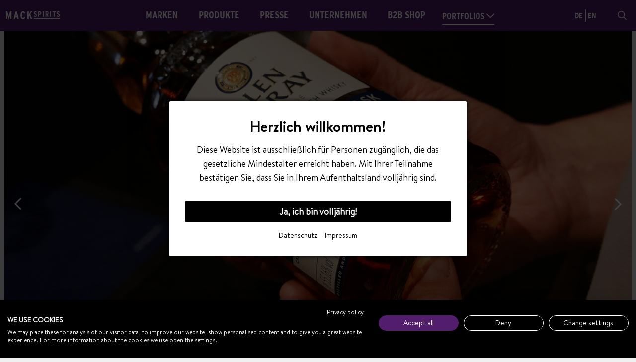

--- FILE ---
content_type: text/html; charset=UTF-8
request_url: https://mack-spirits.de/privatecask
body_size: 7822
content:
<!DOCTYPE html>
<html lang="de">
<head>
        <base href="https://mack-spirits.de/">
    <meta charset="utf-8">
    <meta http-equiv="X-UA-Compatible" content="IE=edge">
    <meta name="viewport" content="width=device-width, initial-scale=1">
    <link rel="apple-touch-icon" sizes="180x180" href="/build/mack-spirits/images/favicons/apple-touch-icon.png">
    <link rel="icon" type="image/png" sizes="32x32" href="/build/mack-spirits/images/favicons/favicon-32x32.png">
    <link rel="icon" type="image/png" sizes="16x16" href="/build/mack-spirits/images/favicons/favicon-16x16.png">
    <link rel="manifest" href="/build/mack-spirits/images/favicons/site.webmanifest" crossorigin="use-credentials">
    <link rel="mask-icon" href="/build/mack-spirits/images/favicons/safari-pinned-tab.svg" color="#531d6d">
    <meta name="msapplication-TileColor" content="#bfbfbf">
    <meta name="theme-color" content="#531d6d">
        
<title>Glen Moray Private Casks</title><meta name="description" content="Zwei Fässer, zwei außergewöhnliche Whiskys: Die exklusive Private Cask Edition der Whisky Destillerie Glen Moray macht jeden Whisky-Liebhaber neugierig auf mehr"><meta name="keywords" content="Whisky, Exklusiv, Private Cask, Glen Moray"><meta name="robots" content="index,follow"><link rel="alternate" href="https://mack-spirits.de/privatecask" hreflang="de"><link rel="alternate" href="https://mack-spirits.de/en/privatecask" hreflang="en"><link rel="canonical" href="https://mack-spirits.de/privatecask">
    <link rel="stylesheet" href="/build/mack-spirits/css/styles.css">
    <script type="text/javascript" src="/build/base/js/app.min.js"></script>
    
    <!-- Fathom - beautiful, simple website analytics -->
    <script src="https://cdn.usefathom.com/script.js" data-site="OFJICFXW" defer></script>
    <!-- / Fathom -->
</head>
<body class="bg-gray-lightest text-black font-regular">
    <script src="https://consent.cookiefirst.com/sites/mack-spirits.de-94b99dff-ee17-49de-b518-03b983b5771f/consent.js"></script>

    <header id="header" class="bg-brand text-white relative z-50">
        <div class="mack-container xxl:mx-auto flex flex-nowrap justify-between px-3 py-1 z-50">
            <div class="flex items-center justify-start lg:hidden flex-grow">
                <div id="burger" class="offcanvas__burger h-4 relative">
    <div class="offcanvas__burger-item bg-black"></div>
    <div class="offcanvas__burger-item bg-black"></div>
    <div class="offcanvas__burger-item bg-black"></div>
</div>
            </div>

            <div class="logo w-4/6 lg:w-1/6 flex items-center justify-start">
                <a href="https://mack-spirits.de/" class="block w-full flex flex-nowrap justify-center lg:justify-start" title="MACK &amp; SCHÜHLE AG | Startseite" aria-label="MACK &amp; SCHÜHLE AG | Startseite">
                    <i class="icon-mack_spirits w-auto h-4"></i>
                </a>
            </div>

            <div id="navWrapper" class="hidden lg:block lg:w-4/6 lg:p-0 flex flex-nowrap">
                <nav id="mainnavigation" class="main w-full overflow-y-auto lg:overflow-visible lg:px-16">
                    <ul class="flex flex-wrap lg:flex-nowrap justify-between items-center">
                                                    <li class="py-2 w-full lg:w-auto">
                                <a class="p-2 w-full block text-center text-3xl font-headline uppercase leading-none hover:opacity-75 lg:text-xl lg:leading-none" href="https://mack-spirits.de/marken" title="Marken">Marken</a>
                            </li>
                                                    <li class="py-2 w-full lg:w-auto">
                                <a class="p-2 w-full block text-center text-3xl font-headline uppercase leading-none hover:opacity-75 lg:text-xl lg:leading-none" href="https://mack-spirits.de/produkte" title="Produkte">Produkte</a>
                            </li>
                                                    <li class="py-2 w-full lg:w-auto">
                                <a class="p-2 w-full block text-center text-3xl font-headline uppercase leading-none hover:opacity-75 lg:text-xl lg:leading-none" href="https://mack-spirits.de/presse" title="Presse">Presse</a>
                            </li>
                                                    <li class="py-2 w-full lg:w-auto">
                                <a class="p-2 w-full block text-center text-3xl font-headline uppercase leading-none hover:opacity-75 lg:text-xl lg:leading-none" href="https://mus.de/unternehmen" title="Unternehmen">Unternehmen</a>
                            </li>
                                                    <li class="py-2 w-full lg:w-auto">
                                <a class="p-2 w-full block text-center text-3xl font-headline uppercase leading-none hover:opacity-75 lg:text-xl lg:leading-none" href="http://b2b.mus.de" title="B2B Shop">B2B Shop</a>
                            </li>
                                                <li class="brandWrapper py-2 w-full lg:w-auto flex flex-wrap justify-center">
                            <a class="inline-block w-100 lg:w-auto py-2 whitespace-nowrap pt-2 pb-1 mb-4 lg:mb-0 lg:py-1 lg:mt-1 font-headline text-lg leading-none uppercase toggle__submenu--brands border-b-2 hover:opacity-75">PORTFOLIOS <i class="icon-chevron-down text-base"></i></a><!-- TODO BE translate -->
                        </li>
                    </ul>
                </nav>
            </div>

            <div class="w-1/6 flex lg:flex-nowrap lg:items-center justify-end lg:justify-end">
                <div class="hidden lg:block">
                        <div class="languageselect absolute left-0 right-0 bottom-0 lg:relative lg:bottom-auto lg:left-auto lg:right-auto flex flex-nowrap justify-center py-4 lg:p-0">
        <ul class="flex flex-nowrap justify-center">
                                                <li><a class="px-1 font-headline uppercase hover:opacity-75 active"
                           href="https://mack-spirits.de/privatecask" title="de">de</a></li>
                                                                <li><a class="px-1 font-headline uppercase hover:opacity-75 "
                           href="https://mack-spirits.de/en/privatecask" title="en">en</a></li>
                                    </ul>
    </div>
                </div>
                <div class="search lg:mt-0 lg:ml-8 -mr-2 md:-mr-0 h-8 w-8 lg:px-0 lg:py-2 flex justify-center items-center flex-nowrap toggle__submenu--search">
    <i class="icon-search text-lg hover:font-bold cursor-pointer relative" title="Suchen"></i>
</div>
            </div>
        </div>
        <!-- SUBMENUS -->
<div class="main__submenu z-40 mack-container left-0 right-0 mx-auto flex justify-center flex-wrap lg:relative">

    <!-- SUBMENU SEARCH -->
    <div class="main__submenu--search w-full z-40 left-0 md:px-2 md:px-4 lg:p-0 top-8 lg:top-6 hidden absolute">
        <form action="/search" method="GET">
            <div class="relative w-full">
                <input class="w-full p-3 lg:p-4 placeholder-gray text-black md:border-gray-lightest" name="q" type="text" placeholder="Suchen nach ..."/>
                <button class="absolute right-0 top-0 bottom-0 mr-4 text-lg no-select outline-none text-black" type="submit" title="Suchen"><i class="icon-search hover:font-bold no-select outline-none"></i></button>
            </div>
        </form>
    </div>

    <!-- SUBMENU BRANDS -->
    <div class="main__submenu--brands hidden w-full bg-gray-lightest border-gray-lightest flex flex-wrap justify-start lg:justify-between x-1 md:px-2 pb-2 lg:px-0 lg:pb-0 fixed bottom-0 lg:bottom-auto lg:absolute lg:h-auto overflow-y-auto lg:overflow-hidden lg:items-center">
        <div class="w-full lg:w-1/3 xl:w-1/6 bg-gray-lightest md:p-2">
             <a href="https://mus.de?utm_source=mackspirits&utm_medium=referral&utm_campaign=internal&utm_content=portfolio" class="w-full h-full block text-center flex justify-center items-center p-2 lg:p-6">
                <i class="icon-mack_schuehle text-black text-xl xs:text-3xl lg:text-2xl"></i>
            </a>
        </div>
        <div class="w-full lg:w-1/3 xl:w-1/6 bg-gray-lightest md:p-2">
            <a href="https://mack-wines.de?utm_source=mackspirits&utm_medium=referral&utm_campaign=internal&utm_content=portfolio" class="w-full h-full block text-center flex justify-center items-center p-2 lg:p-6">
                <i class="icon-mack_wines text-red text-2xl xs:text-3xl lg:text-2xl"></i>
            </a>
        </div>
        <div class="w-full lg:w-1/3 xl:w-1/6 bg-gray-lightest md:p-2">
            <a href="https://mack-editions.de?utm_source=mackspirits&utm_medium=referral&utm_campaign=internal&utm_content=portfolio" class="w-full h-full block text-center flex justify-center items-center p-2 lg:p-6">
                <i class="icon-mack_editions text-blue text-2xl xs:text-3xl lg:text-2xl"></i>
            </a>
        </div>
        <div class="w-full lg:w-1/3 xl:w-1/6 bg-gray-lightest md:p-2">
            <a href="https://www.terravini.de/?utm_source=mackspirits&utm_medium=referral&utm_campaign=internal&utm_content=portfolio" target="_blank" rel="noopener noreferrer nofollow" class="w-full h-full block text-center flex justify-center items-center p-2 lg:p-6 px-8">
                <svg class="h-8 lg:h-6 w-auto" xmlns="http://www.w3.org/2000/svg" viewBox="0 0 451.01 75.15"><defs><style>.terravini-black-submenu{fill:#1d1d1b;}</style></defs><path class="terravini-black-submenu" d="M62.7,114.8H49.29V52.59H33.74V39.72H78.25V52.59H62.7Z" transform="translate(-33.74 -39.72)"/><path class="terravini-black-submenu" d="M98.62,39.72h38.51V52.59H112V68.47h16.84V81.12H112v20.81h26.06V114.8H98.62Z" transform="translate(-33.74 -39.72)"/><path class="terravini-black-submenu" d="M178.2,86.27h-4.4V114.8H160.4V39.72h19.95q11.15,0,17.53,6t6.38,17.42a22.06,22.06,0,0,1-3.43,12.61,22.87,22.87,0,0,1-9.22,7.88l12.87,31.21H189.89Zm10-30.83c-1.75-1.76-4.6-2.63-8.53-2.63h-5.9V73.72h6.65q10.41,0,10.41-10.4Q190.86,58.07,188.23,55.44Z" transform="translate(-33.74 -39.72)"/><path class="terravini-black-submenu" d="M243.62,86.27h-4.4V114.8h-13.4V39.72h20q11.14,0,17.53,6t6.38,17.42a22.06,22.06,0,0,1-3.43,12.61A22.87,22.87,0,0,1,257,83.59L269.9,114.8H255.31Zm10-30.83c-1.75-1.76-4.6-2.63-8.53-2.63h-5.9V73.72h6.65q10.41,0,10.41-10.4Q256.28,58.07,253.65,55.44Z" transform="translate(-33.74 -39.72)"/><path class="terravini-black-submenu" d="M320.2,99.14H303.36l-3.54,15.66H286.09l19.2-75.08h13.08l19.2,75.08H323.74Zm-8.48-39.68q-1.07,7.62-3.43,18l-2,9.12H317.3l-2-8.9Q312.7,65.9,311.72,59.46Z" transform="translate(-33.74 -39.72)"/><path class="terravini-black-submenu" d="M365.21,92.05,352.68,40.18h9.56l5,25,.52,2.6c1.18,6,1.83,9.56,1.93,10.59q.36-2.73,2.44-13.19l5-25h9.49L374.25,92.05Z" transform="translate(-33.74 -39.72)"/><path class="terravini-black-submenu" d="M400.77,40.18H410V92.05h-9.26Z" transform="translate(-33.74 -39.72)"/><path class="terravini-black-submenu" d="M439.23,68.93q-2.6-6.45-3.93-10.52c.1,4.25.15,8.17.15,11.78V92.05H427V40.18h9.34l9.11,22.75q2.67,6.58,4.08,10.81L449.45,70c-.14-2.82-.22-5.59-.22-8.3V40.18h8.45V92.05h-8.89Z" transform="translate(-33.74 -39.72)"/><path class="terravini-black-submenu" d="M474.65,40.18h9.26V92.05h-9.26Z" transform="translate(-33.74 -39.72)"/><rect class="terravini-black-submenu" x="319.89" y="65.76" width="131.12" height="9.38"/></svg>
            </a>
        </div>
        <div class="w-full lg:w-1/3 xl:w-1/6 h-16 bg-gray-lightest md:p-2">
            <a href="https://www.bionisys.de/?utm_source=mackspirits&utm_medium=referral&utm_campaign=internal&utm_content=portfolio" target="_blank" rel="noopener noreferrer nofollow" class="w-full h-full block text-center flex justify-center items-center p-2 lg:p-6">
                <i class="icon-bionisys text-black text-4xl"></i>
            </a>
        </div>
    </div>
</div>
    </header>
    <script>requirejs(['stickyjs'])</script>

    <div id="offcanvas" class="offcanvas z-30 bottom-0 mt-header fixed w-full bg-white lg:hidden">
    <div class="lg:hidden w-full flex justify-center text-md uppercase pt-8 pb-2 tracking-widest">Menü</div>
</div>
<script>requirejs(['navigation'])</script>

    <section id="content" class="mack-container xxl:mx-auto px-2 z-10">
                                                    <div class="component hero-image slick relative" data-slider="hero">
                    <div class="relative w-full">
                <div class="imagecontainer imagecontainer__hero imgloading h-auto lg:h-auto">
                    <picture>
                        <source srcset="/uploads/media/hero/01/24971-_MG_0851.webp?v=1-0" type="image/webp">
                        <source srcset="/uploads/media/hero/01/24971-_MG_0851.jpg?v=1-0" type="image/jpeg">
                        <img class="lazyload w-full h-auto lg:h-auto" data-sizes="auto"
                             data-lazy="/uploads/media/hero/01/24971-_MG_0851.jpg?v=1-0"
                             alt="_MG_0851">
                    </picture>
                </div>
            </div>
                    <div class="relative w-full">
                <div class="imagecontainer imagecontainer__hero imgloading h-auto lg:h-auto">
                    <picture>
                        <source srcset="/uploads/media/hero/06/24966-14.webp?v=1-0" type="image/webp">
                        <source srcset="/uploads/media/hero/06/24966-14.jpg?v=1-0" type="image/jpeg">
                        <img class="lazyload w-full h-auto lg:h-auto" data-sizes="auto"
                             data-lazy="/uploads/media/hero/06/24966-14.jpg?v=1-0"
                             alt="14">
                    </picture>
                </div>
            </div>
                    <div class="relative w-full">
                <div class="imagecontainer imagecontainer__hero imgloading h-auto lg:h-auto">
                    <picture>
                        <source srcset="/uploads/media/hero/07/24967-BerndSchaefer_MG_0910.webp?v=1-0" type="image/webp">
                        <source srcset="/uploads/media/hero/07/24967-BerndSchaefer_MG_0910.jpg?v=1-0" type="image/jpeg">
                        <img class="lazyload w-full h-auto lg:h-auto" data-sizes="auto"
                             data-lazy="/uploads/media/hero/07/24967-BerndSchaefer_MG_0910.jpg?v=1-0"
                             alt="BerndSchaefer_MG_0910">
                    </picture>
                </div>
            </div>
                    <div class="relative w-full">
                <div class="imagecontainer imagecontainer__hero imgloading h-auto lg:h-auto">
                    <picture>
                        <source srcset="/uploads/media/hero/00/25030-_MG_0856.webp?v=1-0" type="image/webp">
                        <source srcset="/uploads/media/hero/00/25030-_MG_0856.jpg?v=1-0" type="image/jpeg">
                        <img class="lazyload w-full h-auto lg:h-auto" data-sizes="auto"
                             data-lazy="/uploads/media/hero/00/25030-_MG_0856.jpg?v=1-0"
                             alt="_MG_0856">
                    </picture>
                </div>
            </div>
                    <div class="relative w-full">
                <div class="imagecontainer imagecontainer__hero imgloading h-auto lg:h-auto">
                    <picture>
                        <source srcset="/uploads/media/hero/09/24969-C54F9AB3-F0B9-4311-9B8E-9901166EF5C0.webp?v=1-0" type="image/webp">
                        <source srcset="/uploads/media/hero/09/24969-C54F9AB3-F0B9-4311-9B8E-9901166EF5C0.jpg?v=1-0" type="image/jpeg">
                        <img class="lazyload w-full h-auto lg:h-auto" data-sizes="auto"
                             data-lazy="/uploads/media/hero/09/24969-C54F9AB3-F0B9-4311-9B8E-9901166EF5C0.jpg?v=1-0"
                             alt="C54F9AB3-F0B9-4311-9B8E-9901166EF5C0">
                    </picture>
                </div>
            </div>
            </div>
    <script>requirejs(['slick'])</script>

                    <div class="component">
    <div class="flex justify-between flex-wrap">
        <div class="w-full md:w-1/2">
            <h2 class="mb-2 md:mr-0">Glen Moray: Private Cask Tasting mit Bernhard Schäfer
</h2>
        </div>
        <div class="w-full md:w-1/2">
            <div class="text-content text-base md:text-lg"><p>Zwei Fässer, zwei außergewöhnliche Whiskys: Die exklusive Private Cask Edition der Whisky Destillerie Glen Moray macht jeden Whisky-Liebhaber neugierig auf mehr. Whisky-Experte Bernhard Schäfer war bei uns vor Ort, um unsere zwei exklusiven Stars aus der Glen Moray Private Cask-Reihe zu verkosten.</p></div>
                                </div>
    </div>
</div>

                    <div class="component">
    <div class="flex justify-center
                         flex-row-reverse         flex-wrap
    ">
        <div class="w-full text-content text-base md:text-lg md:w-1/2  md:pl-6 ">
            <p>Seit über 120 Jahren geht man bei Glen Moray mit viel Neugier der Frage nach, wie sich verschiedene Fässer auf das Aroma der eigenen Whiskys auswirkt – auf diese typischen, weichen und fruchtigen Single Malts von der Speyside.</p><p>Die Destillerie Glen Moray selbst liegt malerisch in der Stadt Elgin in Schottland, dem Herzen der legendären Speyside. In Ihren traditionellen Warehouses werden mehr als 180.000 Fässer gelagert, darunter neben den obligatorischen gebrauchten Bourbon-Fässern eine schier überwältigende Anzahl an alternativen Casks. Denn das Team von Glen Moray trägt den Spitznamen »Experts in Cask Exploration« nicht ohne Grund: Das Experimentieren mit verschiedenen Holzarten und gebrauchten Fässern liegt vielmehr in der DNA der Brennerei. Schließlich beginnen sie schon in den 1890er Jahren damit, Whisky in unterschiedlichen Fässern zu reifen.</p>
        </div>
        <div class="w-full md:w-1/2 mt-4 md:mt-0 relative">
            
            <div>
                <picture>
                    <source srcset="/uploads/media/750x/00/24970-36.webp?v=1-0" type="image/webp">
                    <source srcset="/uploads/media/750x/00/24970-36.jpg?v=1-0" type="image/jpeg">
                    <img loading="lazy" class="lazyload" data-sizes="auto" data-parent-fit="contain" src="/uploads/media/750x/00/24970-36.jpg?v=1-0" alt="">
                </picture>
            </div>

            
                    </div>
    </div>
</div>

                    <div class="component">
    <div class="flex justify-center
         items-start                         flex-wrap
    ">
        <div class="w-full text-content text-base md:text-lg md:w-1/2  md:pr-6 ">
            <p>Die exklusive Glen Moray Private Cask Edition ist dabei der beste Beweis dieser herausragenden Expertise. Die Whiskys dieser Reihe werden mit viel Sorgfalt ausgewählt und unter drei goldenen Regeln zusammengebracht:</p><p>· Small Batch: Es darf nur eine begrenzte Anzahl an Fässern genutzt werden.</p><p>· Natural Color: Der Whisky behält seine natürliche Farbe.</p><p>·&nbsp;Cask Strength: Der Whisky behält seine natürliche Fassstärke.</p>
        </div>
        <div class="w-full md:w-1/2 mt-4 md:mt-0 relative">
            
            <div>
                <picture>
                    <source srcset="/uploads/media/750x/00/25030-_MG_0856.webp?v=1-0" type="image/webp">
                    <source srcset="/uploads/media/750x/00/25030-_MG_0856.jpg?v=1-0" type="image/jpeg">
                    <img loading="lazy" class="lazyload" data-sizes="auto" data-parent-fit="contain" src="/uploads/media/750x/00/25030-_MG_0856.jpg?v=1-0" alt="">
                </picture>
            </div>

            
                    </div>
    </div>
</div>

                    <div class="component">
    <div class="flex justify-center
                         flex-row-reverse         flex-wrap
    ">
        <div class="w-full text-content text-base md:text-lg md:w-1/2  md:pl-6 ">
            <p>Wir sind deshalb besonders stolz darauf, selbst zwei Whiskeys aus dieser Edition anbieten zu können, deren hohe Qualität uns Whisky-Experte Bernhard Schäfer bei unserem Tasting in Owen nochmals bestätigt hat.</p><p>Er selbst ist als Referent und Autor, als professioneller Verkoster und Juror bei nationalen und internationalen Spirituosen-Wettbewerben sehr gefragt und wurde für sein Wissen und seine Erfahrung als Master of the Quaich ausgezeichnet. Dies macht ihn unangefochten zu den angesehensten Whisky-Experten Deutschlands.</p><p>Gemeinsam haben wir unsere eigenen beiden Whiskeys aus der Private Cask Edition verkostet, die sich durch ihr jeweiliges exklusives Finish voneinander abheben.</p>
        </div>
        <div class="w-full md:w-1/2 mt-4 md:mt-0 relative">
            
            <div>
                <picture>
                    <source srcset="/uploads/media/750x/03/24963-_MG_0913.webp?v=1-0" type="image/webp">
                    <source srcset="/uploads/media/750x/03/24963-_MG_0913.jpg?v=1-0" type="image/jpeg">
                    <img loading="lazy" class="lazyload" data-sizes="auto" data-parent-fit="contain" src="/uploads/media/750x/03/24963-_MG_0913.jpg?v=1-0" alt="">
                </picture>
            </div>

            
                    </div>
    </div>
</div>

                        
            
<div class="component">
    <div class="flex flex-wrap justify-between">
        <div class="w-full hidden md:block md:w-1/4">&nbsp;</div>
        <div class="w-full text-content md:w-3/4 text-base md:text-lg"><p><strong>1. &nbsp;Madeira Finish</strong></p><p>Ein wenig ist es so, dass dieser Whisky die Geschichte des Madeiras weitererzählt: Madeira ist ein rustikaler Süßwein, der traditionell aus weißen Trauben gekeltert wird und häufig grünkräutrige Noten aufweist. Wir finden in der</p><p>Nase den Duft von grünen Walnüssen und frisch geschnittenem Apfel, außerdem ein Hauch Lorbeer. Am Gaumen zeigt sich der Whisky süßlich, aber auch deutlich herber als sein Kompagnon aus dem Sherry Fass. Nach etwas Zeit entfaltet er aber eine sämige Frucht, es zeigen sich Aromen von Bitterschokolade und dunklem</p><p>Kakao. Der Abgang ist wunderbar warm und lang, ohne starke Tannine und mit zurückhaltenden Holznoten. Die Fassstärke beträgt 56,16 % Vol.</p></div>
        <div class="w-full hidden hidden">&nbsp;</div>
    </div>
</div>

                    <div class="component">
    <blockquote class="text-center mx-auto max-w-5xl overflow-hidden">
        <p class="text-2xl md:text-5xl leading-tighter font-headline uppercase" data-aos="fade">» Ein ehrlicher Whisky und ein Whisky mit Seltenheitswert, der mir immer besser schmeckt, je länger ich ihn verkoste. «</p>
        <footer class="text-base md:text-lg flex justify-center flex-wrap">
            <div class="spacer block border-l-2 h-10 md:h-20 my-4 md:my-6" data-aos="fade-up"></div>
            <span class="block w-full" data-aos="fade-right">Bernahrd Schäfer</span>
                    </footer>
    </blockquote>
</div>
<script>requirejs(['aos'])</script>

                        
            
<div class="component">
    <div class="flex flex-wrap justify-between">
        <div class="w-full hidden md:block md:w-1/4">&nbsp;</div>
        <div class="w-full text-content md:w-3/4 text-base md:text-lg"><p><strong>2. &nbsp;PX Sherry Cask Finish</strong></p><p>Der Whisky schimmert in rötlichem Bernsteingold. Er kommt mit einer Fassstärke von über 58 % Vol., was man im ersten Ansetzen auch in der Nase hat. Kaum, dass er sich etwas öffnet, entfalten sich aber weiche Holznoten sowie ein fruchtiger und würziger Duft. Am Gaumen entdecken wir Steinobst wie Pflaume und Zwetschge und einen Hauch Feige. Dazu die leicht herbe Süße von Mandelmuss. Im Mund macht sich der Whisky dann richtig breit, mit einem warmen und weichen, perfekt ausbalancierten Charakter. Die typische Sherry-Süße ist sehr elegant eingebunden, so dass der Charakter des Whiskys zunächst nicht durch sie überdeckt wird. Gibt man ihm indes ein bisschen Zeit, entfaltet sich eine cremige Süße.</p></div>
        <div class="w-full hidden hidden">&nbsp;</div>
    </div>
</div>

                    <div class="component">
    <blockquote class="text-center mx-auto max-w-5xl overflow-hidden">
        <p class="text-2xl md:text-5xl leading-tighter font-headline uppercase" data-aos="fade">» Ein überraschender Whisky, bei dem die typische PX Sherry-Aromatik den Whisky nicht überlagert, sondern ihn sauber abrundet. «</p>
        <footer class="text-base md:text-lg flex justify-center flex-wrap">
            <div class="spacer block border-l-2 h-10 md:h-20 my-4 md:my-6" data-aos="fade-up"></div>
            <span class="block w-full" data-aos="fade-right">Bernhard Schäfer</span>
                    </footer>
    </blockquote>
</div>
<script>requirejs(['aos'])</script>

                    <div class="component">
    <div class="flex justify-between flex-wrap">
        <div class="w-full md:w-1/2">
            <h2 class="mb-2 md:mr-0">Slàinte!</h2>
        </div>
        <div class="w-full md:w-1/2">
            <div class="text-content text-base md:text-lg"><p>Unser Tasting erwies sich als ein erfolgreicher und angenehmer Nachmittag, bei dem wir uns mit Herrn Schäfer nicht nur über die Whiskys selbst, sondern auch über die traditionsreiche Destillerie Glen Moray ausgetauscht haben! Wir möchten uns nochmals herzlich für seine Zeit bedanken und sagen bis zum nächsten Mal!</p><p>Aber überzeugen Sie sich doch selbst von der Qualität der Glen Moray Reihe!</p></div>
                                </div>
    </div>
</div>

                    <div class="component">
    <div class="relative w-full flex flex-wrap overflow-hidden md:-mx-2 mb-8 md:mb-12 lg:mb-16" data-slider="products">
                    <div class="w-full overflow-hidden md:my-2 md:px-2 md:w-1/2 lg:w-1/4">
                <a href="https://mack-spirits.de/product/glen-moray-18-yrs-speyside-single-malt-472-f4265d4847" class="w-full">
                    <div class="flex justify-center items-center p-6 bg-white">
                                                    <img class="lazyload h-full w-auto" data-src="/uploads/media/productlist/06/79786-581cf579-4989-4e6a-b4dd-bdab10f1f1be.png?v=1-0" alt="Glen Moray 18 yrs Speyside Single Malt  47,2%"/>
                                            </div>
                                            <h3 class="text-center mt-6 mb-0">Glen Moray</h3>
                        <div class="mt-2 text-lg w-full text-center">Glen Moray 18 yrs Speyside Single Malt  47,2%</div>
                                                                <div class="mt-2 text-sm w-full text-center">Schottland, Speyside</div>
                                    </a>
            </div>
            </div>
    <script>requirejs(['slick'])</script>
</div>

            
                <div id="modal_age_check" class="modal rounded" data-modal-age-check>
        <div class="flex flex-col justify-center p-4 md:p-8 text-center">
            <span class="font-bold text-3xl">Herzlich willkommen!</span>
            <span class="mt-4 text-lg">Diese Website ist ausschließlich für Personen zugänglich, die das gesetzliche Mindestalter erreicht haben. Mit Ihrer Teilnahme bestätigen Sie, dass Sie in Ihrem Aufenthaltsland volljährig sind.</span>
            <div class="mt-8">
                <button class="w-full bg-black text-white px-4 py-2 text-lg font-semibold rounded" type="button" id="ageCheckAgree">Ja, ich bin volljährig!</button>
            </div>
            <div class="mt-4 flex justify-center items-center space-x-4 text-sm text-center">
                <a href="/datenschutz">Datenschutz</a>
                <a href="/impressum">Impressum</a>
            </div>
        </div>
    </div>

    <script>requirejs(['jquerymodal'])</script>
    </section>

    <footer class="mt-16">
        <div class="mack-container xxl:mx-auto px-2">
            <div class="w-full">
                <h2 class="text-brand">Kontakt</h2>
            </div>

            <div class="flex flex-wrap justify-start text-base md:text-lg py-4 md:py-8">
                <div class="w-full md:w-1/4 flex flex-wrap justify-start items-start mb-8 md:mb-0">
                    <p class="w-full mb-4 md:mb-0">Folge uns auf</p>
                    <a href="https://www.instagram.com/mack.spirits" target="_blank" rel="noopener noreferrer nofollow" title="Folge uns auf Instagram" class="pr-4 pl-2 py-2"><i class="icon-instagram text-x"></i></a>
                    <a href="https://www.facebook.com/mackundschuehle" target="_blank" rel="noopener noreferrer nofollow" class="px-4 py-2" title="Folge uns auf Facebook"><i class="icon-facebook text-xl"></i></a>
                    <a href="https://www.youtube.com/channel/UCVDViJ42Fs2pBJPZcz0etxA" target="_blank" rel="noopener noreferrer nofollow" title="Folge uns auf YouTube" class="px-4 py-2"><i class="icon-youtube text-x"></i></a>
                </div>
                <div class="w-full md:w-1/4 mb-4 md:mb-0">
                    <p class="uppercase leading-loose">
                        <span class="text-brand">Mack Spirits GmbH</span><br/>
                        <span class="text-brand">Neue Strasse 45</span><br/>
                        <span class="text-brand">73277 Owen / Teck</span><br/>
                        <a href="tel:004970215701100" class="text-black italic underline hover:no-underline">+49 7021 / 5701 - 100</a><br/>
                        <a href="mailto:willkommen@mus.de" class="text-black italic underline hover:no-underline">willkommen@mus.de</a>
                    </p>
                </div>
                                <div class="w-full md:w-1/4 mb-4 md:mb-0">
                    <ul class="leading-loose">
                                                    <li>
                                <a class="uppercase text-brand hover:text-black" href="https://mack-spirits.de/stories" title="Stories">Stories</a>
                            </li>
                                                    <li>
                                <a class="uppercase text-brand hover:text-black" href="https://mus.de/datenschutz" title="Datenschutz">Datenschutz</a>
                            </li>
                                                    <li>
                                <a class="uppercase text-brand hover:text-black" href="https://mus.de/impressum" title="Impressum">Impressum</a>
                            </li>
                                                    <li>
                                <a class="uppercase text-brand hover:text-black" href="https://mus.de/kontakt" title="Kontakt">Kontakt</a>
                            </li>
                                            </ul>
                </div>
                                            </div>
                                </div>

        <div class="bg-brand text-white py-4">
            <div class="mack-container xxl:mx-auto">
                <div class="flex flex-wrap items-center justify-between px-4 md:px-0 text-center md:text-left">
                    <div class="w-full md:w-1/4"></div>
                    <div class="w-full md:w-2/4">
                        <p class="text-xs uppercase relative my-0">&copy; Mack &amp; Schühle AG 2026. Alle Rechte vorbehalten. <button class="text-xs uppercase relative my-0 hover:underline" onclick="cookiefirst_show_settings();">Cookie Einstellungen</button>.</p>
                    </div>
                    <div class="w-full md:w-1/4">
                        <i class="icon-ms-logo text-4xl block"></i>
                    </div>
                </div>

            </div>
        </div>
    </footer>
    <div id="overlayBackground" class="overlay pb-8 bg-black opacity-0 fixed">&nbsp;</div>
    <!-- Root element of PhotoSwipe. Must have class pswp. -->
<div class="pswp text-white" tabindex="-1" role="dialog" aria-hidden="true">

    <!-- Background of PhotoSwipe.
         It's a separate element as animating opacity is faster than rgba(). -->
    <div class="pswp__bg"></div>

    <!-- Slides wrapper with overflow:hidden. -->
    <div class="pswp__scroll-wrap">

        <!-- Container that holds slides.
            PhotoSwipe keeps only 3 of them in the DOM to save memory.
            Don't modify these 3 pswp__item elements, data is added later on. -->
        <div class="pswp__container">
            <div class="pswp__item"></div>
            <div class="pswp__item"></div>
            <div class="pswp__item"></div>
        </div>

        <!-- Default (PhotoSwipeUI_Default) interface on top of sliding area. Can be changed. -->
        <div class="pswp__ui pswp__ui--hidden">

            <div class="pswp__top-bar">

                <!--  Controls are self-explanatory. Order can be changed. -->

                <div class="pswp__counter"></div>

                <button class="pswp__button pswp__button--close" title="Close (Esc)"></button>
                <button class="pswp__button pswp__button--fs" title="Toggle fullscreen"></button>
                <button class="pswp__button pswp__button--zoom" title="Zoom in/out"></button>

                <!-- Preloader demo https://codepen.io/dimsemenov/pen/yyBWoR -->
                <!-- element will get class pswp__preloader--active when preloader is running -->
                <div class="pswp__preloader">
                    <div class="pswp__preloader__icn">
                        <div class="pswp__preloader__cut">
                            <div class="pswp__preloader__donut"></div>
                        </div>
                    </div>
                </div>
            </div>

            <div class="pswp__share-modal pswp__share-modal--hidden pswp__single-tap">
                <div class="pswp__share-tooltip"></div>
            </div>

            <button class="pswp__button pswp__button--arrow--left" title="Previous (arrow left)">
            </button>

            <button class="pswp__button pswp__button--arrow--right" title="Next (arrow right)">
            </button>

            <div class="pswp__caption">
                <div class="pswp__caption__center"></div>
            </div>

        </div>

    </div>

</div>
    </body>
</html>


--- FILE ---
content_type: text/css
request_url: https://consent.cookiefirst.com/sites/mack-spirits.de-94b99dff-ee17-49de-b518-03b983b5771f/styles.css?v=d92be29b-5e21-41af-8a4c-9dcf0ce45d3e
body_size: 65
content:
.cookiefirst-root {--banner-font-family: inherit !important;--banner-width: 100% !important;--banner-bg-color: rgba(0, 0, 0, 1) !important;--banner-shadow: 0.1 !important;--banner-text-color: rgba(255, 255, 255, 1) !important;--banner-outline-color: rgba(255,82,0,1) !important;--banner-accent-color: rgba(255, 255, 255, 1) !important;--banner-text-on-accent-bg: rgba(0,0,0,1) !important;--banner-border-radius:0 !important;--banner-backdrop-color: rgba(0,0,0,0.1) !important;--banner-widget-border-radius: 0 !important;--banner-btn-primary-text:rgba(255, 255, 255, 1) !important;--banner-btn-primary-bg:rgba(83, 29, 109, 1) !important;--banner-btn-primary-border-color:rgba(83, 29, 109, 1) !important;--banner-btn-primary-border-radius:20px !important;--banner-btn-primary-hover-text:rgba(0, 0, 0, 1) !important;--banner-btn-primary-hover-bg:rgba(255, 255, 255, 1) !important;--banner-btn-primary-hover-border-color:rgba(255, 255, 255, 1) !important;--banner-btn-primary-hover-border-radius:20px !important;--banner-btn-secondary-text:rgba(255, 255, 255, 1) !important;--banner-btn-secondary-bg:rgba(0, 0, 0, 0) !important;--banner-btn-secondary-border-color:rgba(255, 255, 255, 1) !important;--banner-btn-secondary-border-radius:20px !important;--banner-btn-secondary-hover-text:rgba(0, 0, 0, 1) !important;--banner-btn-secondary-hover-bg:rgba(255, 255, 255, 1) !important;--banner-btn-secondary-hover-border-color:rgba(255, 255, 255, 1) !important;--banner-btn-secondary-hover-border-radius:20px !important;--banner-btn-floating-bg:rgba(0,71,178,1) !important;--banner-btn-floating-border:rgba(0,71,178,1) !important;--banner-btn-floating-icon:rgba(255,255,255,1) !important;--banner-btn-floating-hover-bg:rgba(255,255,255,1) !important;--banner-btn-floating-hover-border:rgba(0,71,178,1) !important;--banner-btn-floating-hover-icon:rgba(0,71,178,1) !important;}

--- FILE ---
content_type: text/javascript
request_url: https://mack-spirits.de/build/base/js/components/jquerymodal.js
body_size: 84
content:
"use strict";define(["jquery","lib_jquerymodal"],(function($,jquerymodal){$(document).ready((function(){function getCookie(cName){var dc=document.cookie,prefix=cName+"=",begin=dc.indexOf("; "+prefix);if(-1==begin){if(0!=(begin=dc.indexOf(prefix)))return null}else{begin+=2;var end=document.cookie.indexOf(";",begin);-1==end&&(end=dc.length)}return decodeURI(dc.substring(begin+prefix.length,end))}function setCookie(cName,cValue,expDays){var date=new Date;date.setTime(date.getTime()+24*expDays*60*60*1e3);var expires="expires="+date.toUTCString();document.cookie=cName+"="+cValue+"; "+expires+"; path=/"}$("[data-modal]").click((function(){$(this).modal({})})),$("[data-modal-delayed]").each((function(){var $modal=$(this),$modalId=$modal.attr("id");null===getCookie($modalId)&&setTimeout((function(){$modal.modal({}),setCookie($modalId,"1",30)}),3e3)})),$("[data-modal-age-check]").each((function(){if(null===getCookie("age_checked")){var $modal=$(this);setTimeout((function(){$modal.modal({escapeClose:!1,clickClose:!1,showClose:!1})}),100),$("#ageCheckAgree").click((function(){setCookie("age_checked",!0,30),$.modal.close()}))}}))}))}));
//# sourceMappingURL=jquerymodal.js.map


--- FILE ---
content_type: text/javascript
request_url: https://mack-spirits.de/build/base/js/components/sticky.js
body_size: -300
content:
"use strict";define(["jquery","lib_stickyjs"],(function($){$(document).ready((function(){$("#header").sticky({topSpacing:0})}))}));
//# sourceMappingURL=sticky.js.map


--- FILE ---
content_type: text/javascript
request_url: https://mack-spirits.de/build/base/js/components/aos.js
body_size: -332
content:
"use strict";define(["jquery","lib_aos"],(function($,AOS){AOS.init()}));
//# sourceMappingURL=aos.js.map


--- FILE ---
content_type: text/javascript
request_url: https://mack-spirits.de/build/base/js/components/navigation.js
body_size: 364
content:
"use strict";define(["jquery"],(function($){void 0!==$.fn.jquery?$(document).ready((function(){var body=$(document.body),navigationWrapperDesktop=$("#navWrapper"),offcanvas=$("#offcanvas"),offcanvasBtn=$("#burger"),mainNavigation=$("#mainnavigation"),brandWrapper=$(".brandWrapper"),brandWrapperMobile=$(".main__submenu"),brandsToggle=$(".toggle__submenu--brands"),brandsToggleIcon=$(".toggle__submenu--brands i"),brandsMenu=$(".main__submenu--brands"),search=$(".main__submenu--search"),searchIcon=$(".toggle__submenu--search i"),searchToggle=$(".toggle__submenu--search"),overlayBackground=$("#overlayBackground");function closeSearch(){searchToggle.removeClass("active"),search.removeClass("active").addClass("hidden"),searchIcon.removeClass("icon-cross").addClass("icon-search text-lg hover:font-bold")}function closeBrands(){brandsMenu.removeClass("active").addClass("hidden"),brandsToggle.removeClass("active"),brandsToggleIcon.removeClass("active").removeClass("icon-chevron-up").addClass("icon-chevron-down"),body.removeClass("overflow-hidden")}function addOverlayBackground(){body.addClass("overflow-hidden"),overlayBackground.addClass("active opacity-25 z-20 block top-0 right-0 bottom-0 left-0")}function removeOverlayBackground(){overlayBackground.hasClass("active")&&(overlayBackground.removeClass("active opacity-25 z-20"),setTimeout((function(){overlayBackground.removeClass("top-0 z-0 right-0 bottom-0 left-0")}),300))}overlayBackground.on("click",(function(){closeSearch(),closeBrands(),removeOverlayBackground()})),offcanvasBtn.on("click",(function(){closeSearch(),removeOverlayBackground(),$(this).toggleClass("active"),offcanvas.toggleClass("active"),body.toggleClass("offcanvas-is-active").toggleClass("overflow-hidden")})),searchToggle.on("click",(function(){search.toggleClass("hidden").toggleClass("active"),function closeOffcanvas(){offcanvas.removeClass("active"),offcanvasBtn.removeClass("active"),body.removeClass("offcanvas-is-active").removeClass("overflow-hidden")}(),closeBrands(),search.hasClass("active")?(addOverlayBackground(),searchIcon.removeClass("icon-search text-lg hover:font-bold").addClass("icon-cross"),$(".main__submenu--search input").focus(),$("input").focus()):(searchIcon.removeClass("icon-cross").addClass("icon-search text-lg hover:font-bold"),removeOverlayBackground())})),function toggleElement(el,target){el.on("click",(function(){target.toggleClass("hidden").toggleClass("active"),$(el).toggleClass("active"),el.hasClass("active")?addOverlayBackground():removeOverlayBackground()}))}(brandsToggle,brandsMenu),brandsToggle.on("click",(function(){closeSearch(),$(this).hasClass("active")?(brandsToggleIcon.removeClass("icon-chevron-down").addClass("icon-chevron-up"),body.addClass("overflow-hidden")):closeBrands()})),window.innerWidth<1024?(mainNavigation.appendTo(offcanvas),brandsToggle.prependTo(brandWrapperMobile)):(mainNavigation.appendTo(navigationWrapperDesktop),brandsToggle.appendTo(brandWrapper)),$(window).resize((function(){window.innerWidth<1024?(mainNavigation.appendTo(offcanvas),brandsToggle.prependTo(brandWrapperMobile)):(mainNavigation.appendTo(navigationWrapperDesktop),brandsToggle.appendTo(brandWrapper))}))})):console.warn("jquery is not available!")}));
//# sourceMappingURL=navigation.js.map


--- FILE ---
content_type: text/javascript
request_url: https://mack-spirits.de/build/base/js/components/slick.js
body_size: 831
content:
"use strict";define(["jquery","lib_slick","lib_aos"],(function($,slick,AOS){if(void 0!==$.fn.slick){var lg=1024;$(document).ready((function(){var sliderDefaults={arrows:!0,dots:!0,mobileFirst:!0,slidesToShow:1,slidesToScroll:1,lazyLoad:"ondemand",infinite:!0,dotsClass:"slick-dots w-full flex justify-center",prevArrow:'<div class="slick-prev absolute top-0 bottom-0 left-0 z-20 flex items-center"><i class="icon-chevron-left p-4 text-white hover:text-brand text-xl lg:text-2xl hover:text-black cursor-pointer"</div>',nextArrow:'<div class="slick-next absolute top-0 bottom-0 right-0 z-20 flex items-center"><i class="icon-chevron-right p-4 text-white hover:text-brand text-xl lg:text-2xl hover:text-black cursor-pointer"</div>',customPaging:function customPaging(slider,i){return'<a data-aos="fade-down" data-aos-offset="1" data-index="'+i+'" data-aos-delay="'+i+'00"></a>'}};function onlyMobileSlider(el,reinitConfig){window.innerWidth>=lg?($(el).hasClass("slick-initialized")&&$(el).slick("unslick"),$(el).find("img").renameAttr("data-lazy","data-src")):($(el).not(".slick-initialized").slick($.extend({},sliderDefaults,reinitConfig)),AOS.init())}$.fn.extend({renameAttr:function renameAttr(name,newName,removeData){var val;return this.each((function(){val=$.attr(this,name),$.attr(this,newName,val),$.removeAttr(this,name),!1!==removeData&&$.removeData(this,name.replace("data-",""))}))}});var productslider=$('[data-slider="productslider"]'),slidecount=productslider.data("slider-count"),productsliderConfig={prevArrow:'<div class="slick-prev absolute top-0 bottom-0 left-0 z-20 flex justify-start items-start"><i class="icon-chevron-left p-4 text-black hover:text-brand text-xl lg:text-2xl hover:text-black cursor-pointer mt-48 pt-6"</div>',nextArrow:'<div class="slick-next absolute top-0 bottom-0 right-0 z-20 flex justify-start items-start"><i class="icon-chevron-right p-4 text-black hover:text-brand text-xl lg:text-2xl hover:text-black cursor-pointer mt-48 pt-6"</div>',slidesToShow:1,slidesToScroll:1,responsive:[{breakpoint:480,settings:{slidesToShow:2,slidesToScroll:2}},{breakpoint:768,settings:{slidesToShow:3,slidesToScroll:3}},{breakpoint:lg,settings:{slidesToShow:4,slidesToScroll:4}},{breakpoint:1280,settings:{slidesToShow:slidecount,slidesToScroll:slidecount}}]};productslider.slick($.extend({},sliderDefaults,productsliderConfig,{})),$('[data-slider="hero"]').slick($.extend({},sliderDefaults,{})),$('[data-slider="hero-autoplay"]').slick($.extend({},sliderDefaults,{autoplay:!0,autoplaySpeed:2e3,pauseOnHover:!0,pauseOnFocus:!0}));var productSlider=$('[data-slider="products"]'),productSliderConfig={prevArrow:'<div class="slick-prev absolute top-0 bottom-0 left-0 z-20 flex justify-start items-start"><i class="icon-chevron-left p-4 text-black hover:text-brand text-xl lg:text-2xl hover:text-black cursor-pointer mt-48 pt-6"</div>',nextArrow:'<div class="slick-next absolute top-0 bottom-0 right-0 z-20 flex justify-start items-start"><i class="icon-chevron-right p-4 text-black hover:text-brand text-xl lg:text-2xl hover:text-black cursor-pointer mt-48 pt-6"</div>',slidesToShow:1,slidesToScroll:1,responsive:[{breakpoint:768,settings:{slidesToShow:2,slidesToScroll:2}},{breakpoint:lg,settings:{slidesToShow:4,slidesToScroll:4}}]};productSlider.slick($.extend({},sliderDefaults,productSliderConfig));var videoSlider=$('[data-slider="videoslider"]'),videoSliderConfig={slidesToShow:1,slidesToScroll:1,responsive:[{breakpoint:768,settings:{slidesToShow:2}},{breakpoint:lg,settings:{slidesToShow:3}}]};videoSlider.slick($.extend({},sliderDefaults,videoSliderConfig,{}));var brandSlider=$('[data-slider="brands"]'),brandSliderConfig={responsive:[{breakpoint:768,settings:{slidesToShow:2,slidesToScroll:2}}]};brandSlider.slick($.extend({},sliderDefaults,brandSliderConfig,{}));var brandSelectedSlider=$('[data-slider="brands-slider"]'),brandSelectedSliderConfig={prevArrow:'<div class="slick-prev absolute h-full top-0 left-0 z-20 flex justify-center items-center"><i class="icon-chevron-left p-4 text-black hover:text-brand text-xl lg:text-2xl hover:text-black cursor-pointer"</div>',nextArrow:'<div class="slick-next absolute top-0 h-full right-0 z-20 flex justify-center items-center"><i class="icon-chevron-right p-4 text-black hover:text-brand text-xl lg:text-2xl hover:text-black cursor-pointer"</div>',dots:!1,responsive:[{breakpoint:lg,settings:{slidesToShow:6,slidesToScroll:6}},{breakpoint:768,settings:{slidesToShow:4,slidesToScroll:4,dots:!0}},{breakpoint:640,settings:{slidesToShow:2,slidesToScroll:2}}]};brandSelectedSlider.slick($.extend({},sliderDefaults,brandSelectedSliderConfig,{}));var imageGallerySlider=$('[data-slider="image-gallery"]'),imageGallerySliderConfig={responsive:[{breakpoint:768,settings:{slidesToShow:2,slidesToScroll:2}}]};imageGallerySlider.slick($.extend({},sliderDefaults,imageGallerySliderConfig,{}));var benefitSlider=$('[data-slider="benefits"]');function resize(){$(".benefit").each((function(){$(this).removeClass("resized").css("height",$(".benefit").innerWidth()).addClass("resized")}))}var benefitConfig={prevArrow:'<div class="slick-prev absolute top-0 bottom-0 left-0 z-20 flex items-center"><i class="icon-chevron-left p-4 text-black hover:text-brand text-xl lg:text-2xl hover:text-black cursor-pointer"</div>',nextArrow:'<div class="slick-next absolute top-0 bottom-0 right-0 z-20 flex items-center"><i class="icon-chevron-right p-4 text-black hover:text-brand text-xl lg:text-2xl hover:text-black cursor-pointer"</div>',responsive:[{breakpoint:600,settings:{slidesToShow:2,slidesToScroll:2}},{breakpoint:480,settings:{slidesToShow:1,slidesToScroll:1}}]};benefitSlider.on("init",(function(event,slick){resize()})).on("afteChange",(function(event,slick){resize()})),AOS.init(),resize(),onlyMobileSlider(brandSlider,brandSliderConfig),onlyMobileSlider(benefitSlider,benefitConfig),onlyMobileSlider(imageGallerySlider,imageGallerySliderConfig),$(window).resize((function(){onlyMobileSlider(brandSlider,brandSliderConfig),onlyMobileSlider(benefitSlider,benefitConfig),onlyMobileSlider(imageGallerySlider,imageGallerySliderConfig),resize()}))}))}else console.warn("Slick is not available!")}));
//# sourceMappingURL=slick.js.map
